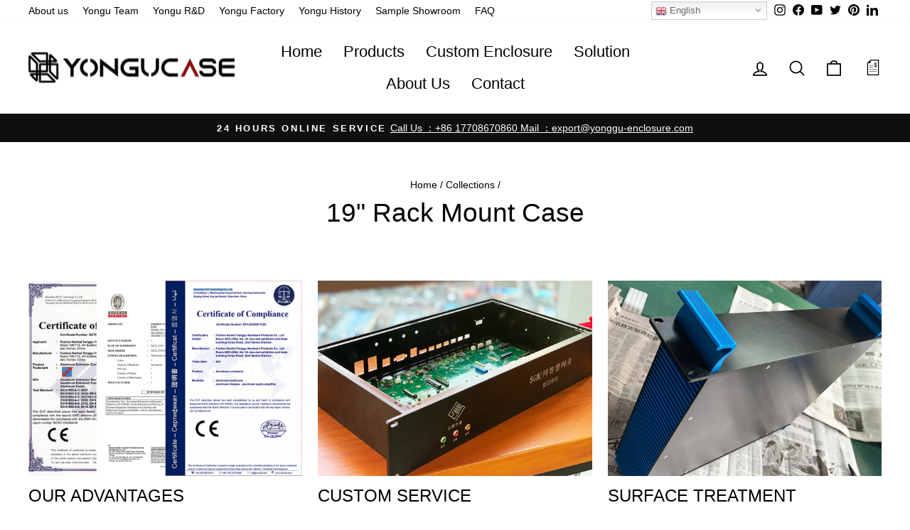

--- FILE ---
content_type: text/css
request_url: https://yongucase.com/cdn/shop/t/28/assets/hide-price.css?v=12521143300131793161656270243
body_size: -641
content:
[class*=price] {
	display: none !important;
}

--- FILE ---
content_type: text/javascript
request_url: https://yongucase.com/cdn/shop/t/28/assets/ets_fs_config.js?v=38759712375928995251656270231
body_size: 1133
content:
const ETS_FS_DATA="[FS_DATA]",ETS_FS_CONFIG={general:{filter_position:"side_bar",pagination_type:"pagination",load_more_btn_label_color_hover:null,load_more_btn_border_color_hover:null,load_more_btn_background_color_hover:null,pagination_btn_label_color_hover:null,pagination_btn_border_color_hover:null,pagination_btn_background_color_hover:null,products_per_page:12,sort_by:[{value:"best_selling",label:"Best selling",default:!0},{value:"product_title_a_z",label:"Product title A-Z",default:!1},{value:"product_title_z_a",label:"Product title Z-A",default:!1},{value:"lowest_price",label:"Lowest price",default:!1},{value:"highest_price",label:"Highest price",default:!1},{value:"newest",label:"Newest",default:!1},{value:"oldest",label:"Oldest",default:!1}],general:"General",text_alignment:"left",enable:!0},filterStyle:{clear_text_color:null,clear_text_color_hover:null,price_range_available_color:null,price_range_selected_color:null,title_color:null,title_font_size:15,value_color:null,value_color_hover_active:null,value_font_size:14,filter_style:"Filter style"},productLayout:{add_to_cart_btn_background_color:null,add_to_cart_btn_background_hover_color:null,add_to_cart_btn_border_color:null,add_to_cart_btn_border_hover_color:null,add_to_cart_btn_text_color:null,add_to_cart_btn_text_hover_color:null,add_to_cart_position:"bottom_product_information",display_2nd_image_when_hover:!1,display_add_to_cart_button:!0,display_options:!0,display_original_price:!0,display_out_of_stock_label:!1,display_product_per_row:{desktop:3,mobile:2,tablet:3},display_sale_label:!0,display_vendor:!0,options_position:"bottom_product_image",options_to_display:[],original_price_color:null,original_price_position:"right",out_of_stock_background_color:null,out_of_stock_label_position:"left",out_of_stock_text_color:null,price_color:null,price_font_size:15,product_image_scale:11,sale_label_background_color:null,sale_label_position:"right",sale_label_text_color:null,sale_label_type:"text",title_color:null,title_color_hover:null,title_font_size:15,use_layout:"custom",vendor_position:"below_title",vendor_text_color:null,vendor_text_font_size:15,when_to_display_add_cart_btn:"always_display",when_to_display_options:"always_display",when_to_display_options_color:null,product_layout:"Product layout",display_line:"right"},product_layout_type:"custom",instance_search:{enable:!0,display_instant_search:!0,search_types:[{enable:!0,type:"Search suggestions",value:"suggestions",label:"Suggestions",result_number:3},{enable:!0,type:"Search products",value:"products",label:"Products",result_number:3},{enable:!0,type:"Search collections",value:"collections",label:"Collections",result_number:3},{enable:!0,type:"Search pages",value:"pages",label:"Pages",result_number:3},{enable:!0,type:"Search posts",value:"posts",label:"Posts",result_number:3}],layout:"layout_1",box_width_type:"auto",box_width_value:1e3,box_alignment:"center",search_view_all_bg_color:"#4cc5f8",search_view_all_bg_color_hover:"#20a5dd",use_search_box:"app",width_input_search:1200},page_result:{enable_filter:!0,search_type:[{enable:!0,value:"products",search_result:"Products",label:"Products",per_page:12},{enable:!0,value:"collections",search_result:"Collections",label:"Collections",per_page:12},{enable:!0,value:"pages",search_result:"Pages",label:"Pages",per_page:12},{enable:!0,value:"posts",search_result:"Posts",label:"Posts",per_page:12}],pagination_type:"pagination",load_more_btn_label_color_hover:"",load_more_btn_border_color_hover:"",load_more_btn_background_color_hover:"",pagination_btn_label_color_hover:"",pagination_btn_border_color_hover:"",pagination_btn_background_color_hover:""},selectors:{filter_default:".collection-filter",search_input:[".site-header__search-input"],search_input_main:'.search-content .search-bar--page input[name="q"]',cart_number:".header__cart-count",product_section:"#CollectionAjaxContent>.page-width>.grid",pagination_default:"#CollectionAjaxContent div.pagination",btn_submit_search:".site-header__search-btn--submit",btn_submit_search_main:".search-content .search-bar--page button[type=submit]",hidden_elements:[],btn_form_search:[],search_input_focus:[".site-header__search-input"]},theme_name:"impulse",listIdsThemeDefault:[100014,887,885,829,796,775,766,578,730,679,380,1368,1363,1356,464,871,857,812,865,100001,100002,872,1434,100003,100004,855,1500,100005,100006,100007,100008,1431,1499,100009,100010,100011,100012,100015,851,100013,838,847,100016,100017,100018,100019,1567]},ETS_FS_BASE_URL="https://search-filter.etssoft.net",ETS_FS_SHOP_DOMAIN="[FS_SHOP_DOMAIN]",ETS_FS_SHOP_ID="62a300f00852fb44ec0260f8",ETS_FS_REDIRECT_SEARCH=[],ETS_FS_NO_RESULT_SEARCH_PAGE=`<p><img style="display: block; margin-left: auto; margin-right: auto;" src="https://i.ibb.co/KqQr54r/no-search-result-img.png" alt="no-search-result-img" border="0" /></p><h3 style="text-align: center;">Looks like we don't have any matches for "[search_word]"</h3><h4>Search help:</h4><ul><li>Check for typos and spelling errors</li><li>Try more general keywords</li><li>The product you're searching for maybe discontinued or not yet on our site</li><li>Need help finding something?</li><li>Visit our Contact Us page to contact the appropriate department.</li></ul>`,ETS_FS_TRANSLATE={add_to_cart:"Add to cart",sale:"Sale",sold_out:"Sold out",load_more:"Load more",best_selling:"Best selling",product_title_a_z:"Product title A-Z",product_title_z_a:"Product title Z-A",lowest_price:"Lowest price",highest_price:"Highest price",newest:"Newest",oldest:"Oldest",highest_discount_percent:"Highest discount percentage",lowest_discount_percent:"Lowest discount percentage",availability_stock_first:"Availability, in-stock first",manually_from_collection:"Manually from collection",no_data_found:"No data found for",other_products:"Other products you might also like",view_all_result:"View all results",six_products:"products",show:"Show",filter_button_for_floating_filter:"Filter by",filter_by:"Filter by:",filter_title_for_floating_filter:"Filter"},ETS_FS_TIMEOUT_INIT=500,ETS_FS_ENABLE=0;
//# sourceMappingURL=/cdn/shop/t/28/assets/ets_fs_config.js.map?v=38759712375928995251656270231
